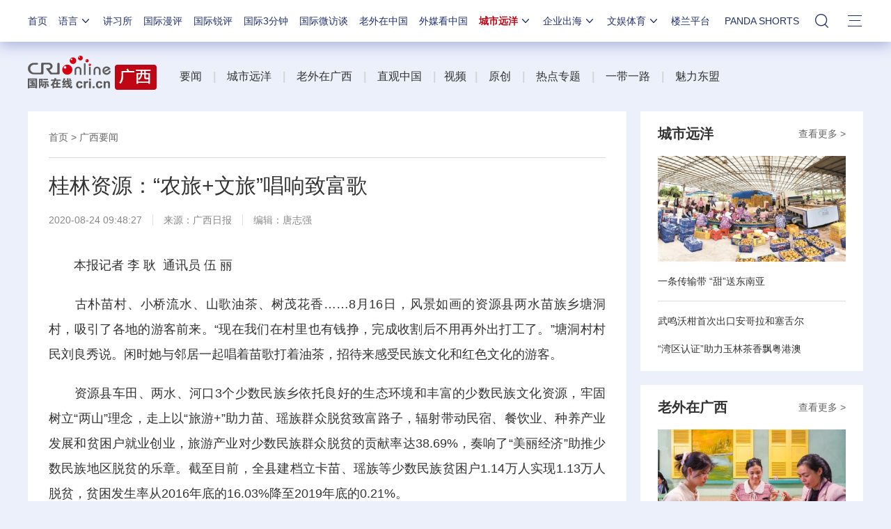

--- FILE ---
content_type: application/javascript
request_url: https://p.data.cctv.com/ge.js
body_size: -4
content:
window.goldlog=(window.goldlog||{});goldlog.Etag="JFb/IWYiNkACAQOO0qH2zw4L";goldlog.stag=2;

--- FILE ---
content_type: application/javascript
request_url: https://p.data.cctv.com/ge.js
body_size: 68
content:
window.goldlog=(window.goldlog||{});goldlog.Etag="I1b/IbA1vhsCAQOO0qHGKHmt";goldlog.stag=2;